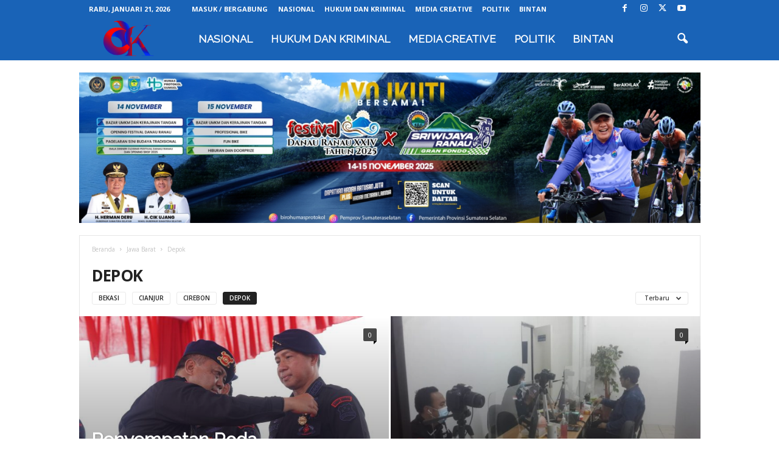

--- FILE ---
content_type: text/html; charset=utf-8
request_url: https://www.google.com/recaptcha/api2/aframe
body_size: 267
content:
<!DOCTYPE HTML><html><head><meta http-equiv="content-type" content="text/html; charset=UTF-8"></head><body><script nonce="7bwcWGc9OofPhOCchEQJJQ">/** Anti-fraud and anti-abuse applications only. See google.com/recaptcha */ try{var clients={'sodar':'https://pagead2.googlesyndication.com/pagead/sodar?'};window.addEventListener("message",function(a){try{if(a.source===window.parent){var b=JSON.parse(a.data);var c=clients[b['id']];if(c){var d=document.createElement('img');d.src=c+b['params']+'&rc='+(localStorage.getItem("rc::a")?sessionStorage.getItem("rc::b"):"");window.document.body.appendChild(d);sessionStorage.setItem("rc::e",parseInt(sessionStorage.getItem("rc::e")||0)+1);localStorage.setItem("rc::h",'1768971278363');}}}catch(b){}});window.parent.postMessage("_grecaptcha_ready", "*");}catch(b){}</script></body></html>